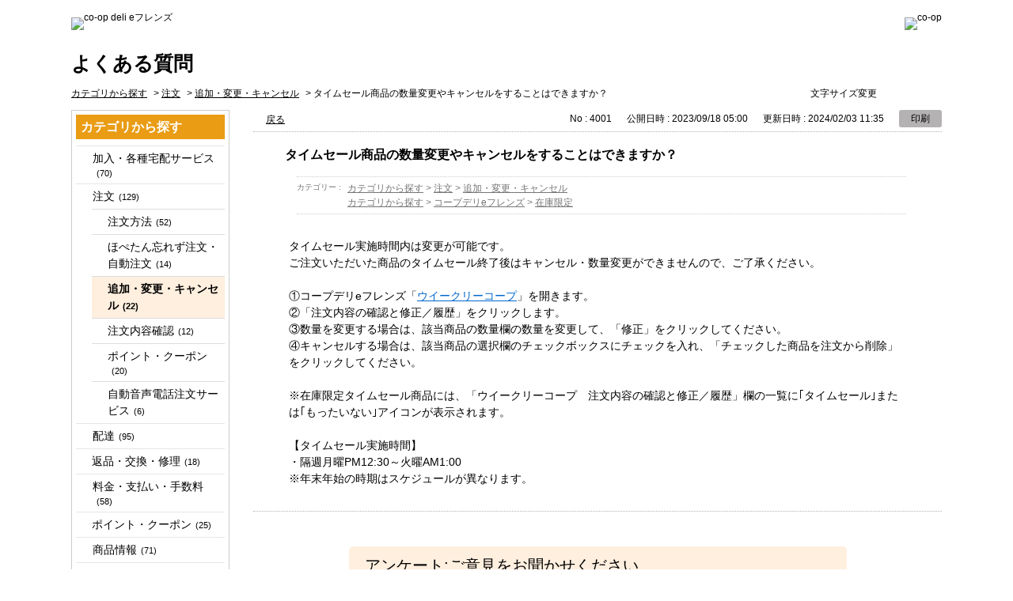

--- FILE ---
content_type: text/html; charset=utf-8
request_url: https://faq.coopdeli.jp/faq/show/4001?category_id=480&site_domain=default
body_size: 6242
content:
<!DOCTYPE html PUBLIC "-//W3C//DTD XHTML 1.0 Transitional//EN" "http://www.w3.org/TR/xhtml1/DTD/xhtml1-transitional.dtd">
<html xmlns="http://www.w3.org/1999/xhtml" lang="ja" xml:lang="ja">
  <head>
 <meta http-equiv="content-type" content="text/html; charset=UTF-8" />
    <meta http-equiv="X-UA-Compatible" content="IE=edge,chrome=1" />
    <meta http-equiv="Pragma" content="no-cache"/>
    <meta http-equiv="Cache-Control" content="no-cache"/>
    <meta http-equiv="Expires" content="0"/>
    <meta name="description" content="
タイムセール実施時間内は変更が可能です。
ご注文いただいた商品のタイムセール終了後はキャンセル・数量変更ができませんので、ご了承ください。
 
①コープデリeフレンズ「ウイークリーコープ」を開きます" />
    <meta name="keywords" content="追加・変更・キャンセル,注文" />
    <meta name="csrf-param" content="authenticity_token" />
<meta name="csrf-token" content="a9_1BY3qG06x5eSO43XdRnCl8tc49rX6FZvT8rMjgCPBuGSJAJASRM92NFkvMP9hmk0OktZd2eaW36DjkFFgXg" />
    <script src="/assets/application_front_pc-70829ab258f817609cf7b092652328b6cc107d834757186420ba06bcb3c507c9.js"></script>
<script src="/assets/calendar/calendar-ja-da58e63df1424289368016b5077d61a523d45dd27a7d717739d0dbc63fa6a683.js"></script>
<script>jQuery.migrateMute = true;</script>
<script src="/assets/jquery-migrate-3.3.2.min-dbdd70f5d90839a3040d1cbe135a53ce8f7088aa7543656e7adf9591fa3782aa.js"></script>
<link rel="stylesheet" href="/assets/application_front_pc-7cab32363d9fbcfee4c18a6add9fe66228e2561d6fe655ed3c9a039bf433fbd8.css" media="all" />
<link href="/stylesheets/style.css?jMRq9Ls6wFze-lo5994p-X4GKFEJNKG33VVVuJay5C8mo_t4NkDJVqBpiu47mwvelO7UFOefzateESaptcAEUg" media="all" rel="stylesheet" type="text/css" />
<link rel="stylesheet" href="https://faq.coopdeli.jp/css/style.css?site_id=-1" media="all" />
<link rel="stylesheet" href="https://faq.coopdeli.jp/css/style.css?site_id=1" media="all" />
<link rel="shortcut icon" href="/coopnet-all/usr/file/attachment/favicon.ico" type="image/vnd.microsoft.icon">
<link rel="icon" href="/coopnet-all/usr/file/attachment/favicon.ico" type="image/vnd.microsoft.icon">
    
    <title>タイムセール商品の数量変更やキャンセルをすることはできますか？ | よくある質問｜コープデリeフレンズ</title>
    
  </head>
  <body class="lang_size_medium" id="faq_show">
    
    <a name="top"></a>
    <div id="okw_wrapper">
<!-- Global site tag (gtag.js) - Google Analytics -->
<script async src="https://www.googletagmanager.com/gtag/js?id=UA-107898729-1"></script>
<script>
  window.dataLayer = window.dataLayer || [];
  function gtag(){dataLayer.push(arguments);}
  gtag('js', new Date());

  gtag('config', 'UA-107898729-1');
</script>


<div id="header">
<div class="clearfix" id="headerTop">
	<h1><a href="http://www.coopdeli.jp/index.html"><img width="244" height="32" alt="co-op deli eフレンズ" src="/usr/file/attachment/logo.png"></a></h1>
	<ul id="accountStatus">
		<li><img width="170" height="40" alt="co-op" src="/usr/file/attachment/co-op.png"></li>
	</ul>
</div>
<!-- End Component -->
<div class="faq_title">よくある質問</div>
</div>
      <div id="okw_contents">
        <div id="okw_contents_base">
          <div id="okw_contents_inner" class="clearfix">
            <div id="okw_sub_header" class="clearfix">
              <div id="login_user_name"></div>
              <ul id="fontCol" class="flo_r">
                  <li class="okw_txt">文字サイズ変更</li>
  <li class="fntSml fntSml_ja">
    <a update_flash_color="#d4e0e8" data-remote="true" href="/front/font_size?font_type=small&amp;site_domain=default">S</a>
  </li>
  <li class="fntMidOn fntMidOn_ja">
    <a update_flash_color="#d4e0e8" data-remote="true" href="/front/font_size?font_type=middle&amp;site_domain=default">M</a>
  </li>
  <li class="fntBig fntBig_ja">
    <a update_flash_color="#d4e0e8" data-remote="true" href="/front/font_size?font_type=large&amp;site_domain=default">L</a>
  </li>

              </ul>
              <ul class="okw_bread">
  <li class="okw_bread_list"><a href="/category/show/1?site_domain=default">カテゴリから探す</a><span>&nbsp;&gt;&nbsp;</span><a href="/category/show/480?site_domain=default">注文</a><span>&nbsp;&gt;&nbsp;</span><a href="/category/show/483?site_domain=default">追加・変更・キャンセル</a><span>&nbsp;&gt;&nbsp;</span><span>タイムセール商品の数量変更やキャンセルをすることはできますか？</span></li>
</ul>
            
            </div>
            
<div id="okw_side" class="flo_l"><div class="colArea clearfix"><div class="oneCol okw_parts_category_tree"><div id="category_tree" class="category_tree">
  <div class="ttl_col"><h2 class="ttl_bg"><span class="icocate_tree">カテゴリから探す</span></h2></div>
  
  
  
  <ul id="tree_1" class="category_level_0">
    
  
  <li id="tree_icon_477" class="category_close">
    <div class="category_on cate_pull_inert_bg">
      <a class="pm_icon flo_l" child_url="/category/tree_open/477?node=1&amp;site_domain=default&amp;tag_id=tree_icon_477" js_effect_time="500" self_tag_id="tree_icon_477" tree_open="true" href="/category/show/477?site_domain=default">/category/show/477?site_domain=default</a><a href="/category/show/477?site_domain=default">加入・各種宅配サービス<span class="cate_count">(70)</span></a>
    </div>
    
  </li>

  
  <li id="tree_icon_480" class="category_open">
    <div class="category_on cate_pull_inert_bg">
      <a class="pm_icon flo_l" child_url="#" js_effect_time="500" self_tag_id="tree_icon_480" tree_open="true" href="/category/show/480?site_domain=default">/category/show/480?site_domain=default</a><a href="/category/show/480?site_domain=default">注文<span class="cate_count">(129)</span></a>
    </div>
    
  <ul id="tree_480" class="category_level_1">
    
  
  <li id="tree_icon_481" >
    <div class="category_none cate_pull_inert_bg">
      <a href="/category/show/481?site_domain=default">注文方法<span class="cate_count">(52)</span></a>
    </div>
    
  </li>

  
  <li id="tree_icon_482" >
    <div class="category_none cate_pull_inert_bg">
      <a href="/category/show/482?site_domain=default">ほぺたん忘れず注文・自動注文<span class="cate_count">(14)</span></a>
    </div>
    
  </li>

  
  <li id="tree_icon_483" >
    <div class="category_none category_select cate_pull_inert_bg">
      <a href="/category/show/483?site_domain=default">追加・変更・キャンセル<span class="cate_count">(22)</span></a>
    </div>
    
  </li>

  
  <li id="tree_icon_484" >
    <div class="category_none cate_pull_inert_bg">
      <a href="/category/show/484?site_domain=default">注文内容確認<span class="cate_count">(12)</span></a>
    </div>
    
  </li>

  
  <li id="tree_icon_485" >
    <div class="category_none cate_pull_inert_bg">
      <a href="/category/show/485?site_domain=default">ポイント・クーポン<span class="cate_count">(20)</span></a>
    </div>
    
  </li>

  
  <li id="tree_icon_556" >
    <div class="category_none cate_pull_inert_bg">
      <a href="/category/show/556?site_domain=default">自動音声電話注文サービス<span class="cate_count">(6)</span></a>
    </div>
    
  </li>

  </ul>




  </li>

  
  <li id="tree_icon_486" class="category_close">
    <div class="category_on cate_pull_inert_bg">
      <a class="pm_icon flo_l" child_url="/category/tree_open/486?node=1&amp;site_domain=default&amp;tag_id=tree_icon_486" js_effect_time="500" self_tag_id="tree_icon_486" tree_open="true" href="/category/show/486?site_domain=default">/category/show/486?site_domain=default</a><a href="/category/show/486?site_domain=default">配達<span class="cate_count">(95)</span></a>
    </div>
    
  </li>

  
  <li id="tree_icon_493" >
    <div class="category_none cate_pull_inert_bg">
      <a href="/category/show/493?site_domain=default">返品・交換・修理<span class="cate_count">(18)</span></a>
    </div>
    
  </li>

  
  <li id="tree_icon_494" class="category_close">
    <div class="category_on cate_pull_inert_bg">
      <a class="pm_icon flo_l" child_url="/category/tree_open/494?node=1&amp;site_domain=default&amp;tag_id=tree_icon_494" js_effect_time="500" self_tag_id="tree_icon_494" tree_open="true" href="/category/show/494?site_domain=default">/category/show/494?site_domain=default</a><a href="/category/show/494?site_domain=default">料金・支払い・手数料<span class="cate_count">(58)</span></a>
    </div>
    
  </li>

  
  <li id="tree_icon_498" >
    <div class="category_none cate_pull_inert_bg">
      <a href="/category/show/498?site_domain=default">ポイント・クーポン<span class="cate_count">(25)</span></a>
    </div>
    
  </li>

  
  <li id="tree_icon_499" class="category_close">
    <div class="category_on cate_pull_inert_bg">
      <a class="pm_icon flo_l" child_url="/category/tree_open/499?node=1&amp;site_domain=default&amp;tag_id=tree_icon_499" js_effect_time="500" self_tag_id="tree_icon_499" tree_open="true" href="/category/show/499?site_domain=default">/category/show/499?site_domain=default</a><a href="/category/show/499?site_domain=default">商品情報<span class="cate_count">(71)</span></a>
    </div>
    
  </li>

  
  <li id="tree_icon_504" class="category_close">
    <div class="category_on cate_pull_inert_bg">
      <a class="pm_icon flo_l" child_url="/category/tree_open/504?node=1&amp;site_domain=default&amp;tag_id=tree_icon_504" js_effect_time="500" self_tag_id="tree_icon_504" tree_open="true" href="/category/show/504?site_domain=default">/category/show/504?site_domain=default</a><a href="/category/show/504?site_domain=default">登録情報・出資金<span class="cate_count">(39)</span></a>
    </div>
    
  </li>

  
  <li id="tree_icon_508" class="category_close">
    <div class="category_on cate_pull_inert_bg">
      <a class="pm_icon flo_l" child_url="/category/tree_open/508?node=1&amp;site_domain=default&amp;tag_id=tree_icon_508" js_effect_time="500" self_tag_id="tree_icon_508" tree_open="true" href="/category/show/508?site_domain=default">/category/show/508?site_domain=default</a><a href="/category/show/508?site_domain=default">休止・再開・脱退<span class="cate_count">(17)</span></a>
    </div>
    
  </li>

  
  <li id="tree_icon_512" class="category_close">
    <div class="category_on cate_pull_inert_bg">
      <a class="pm_icon flo_l" child_url="/category/tree_open/512?node=1&amp;site_domain=default&amp;tag_id=tree_icon_512" js_effect_time="500" self_tag_id="tree_icon_512" tree_open="true" href="/category/show/512?site_domain=default">/category/show/512?site_domain=default</a><a href="/category/show/512?site_domain=default">法人でのご利用<span class="cate_count">(19)</span></a>
    </div>
    
  </li>

  
  <li id="tree_icon_515" class="category_close">
    <div class="category_on cate_pull_inert_bg">
      <a class="pm_icon flo_l" child_url="/category/tree_open/515?node=1&amp;site_domain=default&amp;tag_id=tree_icon_515" js_effect_time="500" self_tag_id="tree_icon_515" tree_open="true" href="/category/show/515?site_domain=default">/category/show/515?site_domain=default</a><a href="/category/show/515?site_domain=default">コープデリeフレンズ<span class="cate_count">(144)</span></a>
    </div>
    
  </li>

  
  <li id="tree_icon_476" >
    <div class="category_none cate_pull_inert_bg">
      <a href="/category/show/476?site_domain=default">コープデリ宅配アプリ<span class="cate_count">(19)</span></a>
    </div>
    
  </li>

  
  <li id="tree_icon_697" >
    <div class="category_none cate_pull_inert_bg">
      <a href="/category/show/697?site_domain=default">ほぺたんアプリ<span class="cate_count">(30)</span></a>
    </div>
    
  </li>

  
  <li id="tree_icon_345" >
    <div class="category_none cate_pull_inert_bg">
      <a href="/category/show/345?site_domain=default">産地・工場直送便（ダイレクト宅配）<span class="cate_count">(40)</span></a>
    </div>
    
  </li>

  
  <li id="tree_icon_526" >
    <div class="category_none cate_pull_inert_bg">
      <a href="/category/show/526?site_domain=default">くらしと生協<span class="cate_count">(8)</span></a>
    </div>
    
  </li>

  
  <li id="tree_icon_566" >
    <div class="category_none cate_pull_inert_bg">
      <a href="/category/show/566?site_domain=default">コープのギフト<span class="cate_count">(2)</span></a>
    </div>
    
  </li>

  
  <li id="tree_icon_527" >
    <div class="category_none cate_pull_inert_bg">
      <a href="/category/show/527?site_domain=default">ライフなびネットショッピング<span class="cate_count">(1)</span></a>
    </div>
    
  </li>

  
  <li id="tree_icon_528" >
    <div class="category_none cate_pull_inert_bg">
      <a href="/category/show/528?site_domain=default">スクロール<span class="cate_count">(2)</span></a>
    </div>
    
  </li>

  
  <li id="tree_icon_529" >
    <div class="category_none cate_pull_inert_bg">
      <a href="/category/show/529?site_domain=default">コープ共済・保険事業<span class="cate_count">(46)</span></a>
    </div>
    
  </li>

  
  <li id="tree_icon_530" class="category_close">
    <div class="category_on cate_pull_inert_bg">
      <a class="pm_icon flo_l" child_url="/category/tree_open/530?node=1&amp;site_domain=default&amp;tag_id=tree_icon_530" js_effect_time="500" self_tag_id="tree_icon_530" tree_open="true" href="/category/show/530?site_domain=default">/category/show/530?site_domain=default</a><a href="/category/show/530?site_domain=default">コープのお店<span class="cate_count">(19)</span></a>
    </div>
    
  </li>

  
  <li id="tree_icon_533" >
    <div class="category_none cate_pull_inert_bg">
      <a href="/category/show/533?site_domain=default">その他<span class="cate_count">(9)</span></a>
    </div>
    
  </li>

  </ul>









</div>
</div></div></div><div id="okw_center" class="okw_side flo_r"><div class="colArea clearfix"><div class="oneCol okw_main_faq">    <!-- FAQ_CONTENTS_AREA -->
    <div class="faq_qstInf_col clearfix">
    <ul class="siteLink">
        <li class="preLink">
            <a title="戻る" href="/category/show/480?site_domain=default">戻る</a>
        </li>
    </ul>
  <ul class="faq_dateNo flo_r">
    <li class="faq_no">No&nbsp;:&nbsp;4001</li>
      <li class="faq_date">公開日時&nbsp;:&nbsp;2023/09/18 05:00</li>
      <li class="faq_date">更新日時&nbsp;:&nbsp;2024/02/03 11:35</li>
        <li class="faq_print">
          <span class="icoPrint">
              <a target="_blank" href="/print/faq/4001?category_id=480&amp;site_domain=default">印刷</a>
          </span>
        </li>
  </ul>
</div>
<span class="mark_area"></span>

<script type='text/javascript'>
    //<![CDATA[
    $(function() {
        $("#faq_tag_search_return_button").click(function () {
            const keywordTagsJ = JSON.stringify()
            const faqId = `${}`
            faq_popup_close_log(keywordTagsJ, faqId);
            window.close();
            return false;
        });
    });
    //]]>
</script>

<h2 class="faq_qstCont_ttl"><span class="icoQ">タイムセール商品の数量変更やキャンセルをすることはできますか？</span></h2>
<div class="faq_qstCont_col">
  <dl class="faq_cate_col clearfix">
    <dt>カテゴリー&nbsp;:&nbsp;</dt>
    <dd>
      <ul>
          <li class="clearfix">
            <a href="/category/show/1?site_domain=default">カテゴリから探す</a><span>&nbsp;&gt;&nbsp;</span><a href="/category/show/480?site_domain=default">注文</a><span>&nbsp;&gt;&nbsp;</span><a href="/category/show/483?site_domain=default">追加・変更・キャンセル</a>
          </li>
          <li class="clearfix">
            <a href="/category/show/1?site_domain=default">カテゴリから探す</a><span>&nbsp;&gt;&nbsp;</span><a href="/category/show/515?site_domain=default">コープデリeフレンズ</a><span>&nbsp;&gt;&nbsp;</span><a href="/category/show/692?site_domain=default">在庫限定</a>
          </li>
      </ul>
    </dd>
  </dl>
</div>
<h2 class="faq_ans_bor faq_ans_ttl">
    <span class="icoA">回答</span>
</h2>
<div class="faq_ans_col">
  <div id="faq_answer_contents" class="faq_ansCont_txt clearfix">
    <div>
<div>タイムセール実施時間内は変更が可能です。<br/>
ご注文いただいた商品のタイムセール終了後はキャンセル・数量変更ができませんので、ご了承ください。<br/>
&nbsp;<br/>
①コープデリeフレンズ「<a href="https://weekly.coopdeli.jp/index.html">ウイークリーコープ</a>」を開きます。<br/>
②「注文内容の確認と修正／履歴」をクリックします。<br/>
③数量を変更する場合は、該当商品の数量欄の数量を変更して、「修正」をクリックしてください。</div>

<div>④キャンセルする場合は、該当商品の選択欄のチェックボックスにチェックを入れ、「チェックした商品を注文から削除」をクリックしてください。<br/>
&nbsp;<br/>
※在庫限定タイムセール商品には、「ウイークリーコープ　注文内容の確認と修正／履歴」欄の一覧に｢タイムセール｣または｢もったいない｣アイコンが表示されます。<br/>
&nbsp;<br/>
【タイムセール実施時間】<br/>
・隔週月曜PM12:30～火曜AM1:00<br/>
※年末年始の時期はスケジュールが異なります。</div>
</div>

  </div>
  
</div>

<script type="text/javascript">
$(function() {
  function resetFaqCountFlag() {
    window.__faq_countup_sent__ = false;
  }

  function countUpOnce() {
    // すでに送信済みならスキップ
    if (window.__faq_countup_sent__) return;
    window.__faq_countup_sent__ = true;

    fetch("/faq/countup?site_domain=default", {
      method: "POST",
      headers: {
        "Content-Type": "application/json",
        "X-CSRF-Token": $('meta[name=csrf-token]').attr('content'),
        "X-Requested-With": "XMLHttpRequest"
      },
      body: JSON.stringify({
        faq_id: "4001",
        category_id: "483"
      })
    });
  }

  countUpOnce();

  // PC タグ検索 個別のモーダルを閉じる場合
  $("#faq_show .faq_tag_search_return_button").on("click", function() {
    resetFaqCountFlag();
  });
  // PC タグ検索 全てのモーダルを閉じる場合
  $("#faq_show .faq_tag_search_close_button").on("click", function() {
    resetFaqCountFlag();
  });

  // スマホ タグ検索
  $('.faq_tag_modal_close_btn').on("click", function() {
    resetFaqCountFlag();
  });

  // PC スーパーアシスタント Colorboxモーダルを閉じる場合
  $(document).on("cbox_closed", function() {
    resetFaqCountFlag();
  });

  // スマホ スーパーアシスタント FAQ詳細から戻る場合
  $("#toggle_preview_faq").on("click", function() {
    resetFaqCountFlag();
  });
});
</script>


    <!-- /FAQ_CONTENTS_AREA -->


</div></div><div class="colArea clearfix"><div class="oneCol okw_parts_enquete">  <div class="okw_enquete_area">
    <h2 class="questioner_ttl" id="enquete_form_message">アンケート:ご意見をお聞かせください</h2>
    <div class="questioner_col">
      <form id="enquete_form" update_flash_color="#d4e0e8" action="/faq/new_faq_enquete_value?site_domain=default" accept-charset="UTF-8" data-remote="true" method="post"><input type="hidden" name="authenticity_token" value="GTJF6-nJPK-mZgScAmlUCjHffBU5zFb0d7YjXM_C09EsoVk3sWnTlrz809osiWUzPz_g7CL8_Z6fJTb_bKonxw" autocomplete="off" />
        <ul class="faq_form_list">
          <input value="4001" autocomplete="off" type="hidden" name="faq_enquete_value[faq_id]" id="faq_enquete_value_faq_id" />
          <input value="480" autocomplete="off" type="hidden" name="faq_enquete_value[category_id]" id="faq_enquete_value_category_id" />
          
            <li>
                  <input type="radio" value="2" checked="checked" name="faq_enquete_value[enquete_id]" id="faq_enquete_value_enquete_id_2" />
              <label for="faq_enquete_value_enquete_id_2">参考になった</label>
            </li>
            <li>
                  <input type="radio" value="3" name="faq_enquete_value[enquete_id]" id="faq_enquete_value_enquete_id_3" />
              <label for="faq_enquete_value_enquete_id_3">参考にならなかった</label>
            </li>
        </ul>
        <div class="questioner_submit_btn">
          <input type="submit" name="commit" value="送信する" id="enquete_form_button" class="questioner_btn" />
        </div>
<input type="hidden" name="site_domain" value="default" /></form>    </div>
  </div>

</div></div><div class="colArea clearfix"><div class="oneCol okw_parts_helpdesk">  <div class="ttl_col"><h2 class="ttl_bg"><span class="icoHelpdesk">お問い合わせ</span></h2></div>
  <ul class="qaList">
    <li>
      <a href="https://faq.coopdeli.jp/helpdesk?sbtoken=4489a6bfa5f516350f6d9b8ade4415f2&amp;category_id=483&amp;faq_id=4001&amp;site_domain=default">メールでのお問い合わせはこちら</a>
    </li>
  </ul>
</div></div><div class="colArea clearfix"><div class="oneCol okw_parts_faq_relations">  <span class="spinner"></span>

  <script type="text/javascript">
      $.ajax({
          type: 'GET',
          url: '/custom_part/faq_relations?category_id=483&id=4001&site_domain=default&split=false',
          dataType: 'html',
          success: function(data) {
              $('.okw_parts_faq_relations').html(data)
          }
      });
  </script>
</div></div><div class="colArea clearfix"><div class="oneCol okw_parts_usr_3"><div class="toppage"><a href="/">よくあるご質問トップへ</a></div></div></div><div class="colArea clearfix"><div class="oneCol okw_parts_usr_8">

<script type="text/javascript" charset="UTF-8" src="https://mobi.lineomni.jp/api/globalPublicFiles/mst/coopdeli/coopdeli_init.js"></script>

<style type="text/css">
#konnect-container { z-index: 10000!important; }
</style>


</div></div><p class="topLink"><a href="#top">TOPへ</a></p></div>
<script type="text/javascript">
$(function() {
  function resetFaqCountFlag() {
    window.__faq_countup_sent__ = false;
  }

  function countUpOnce() {
    // すでに送信済みならスキップ
    if (window.__faq_countup_sent__) return;
    window.__faq_countup_sent__ = true;

    fetch("/faq/countup?site_domain=default", {
      method: "POST",
      headers: {
        "Content-Type": "application/json",
        "X-CSRF-Token": $('meta[name=csrf-token]').attr('content'),
        "X-Requested-With": "XMLHttpRequest"
      },
      body: JSON.stringify({
        faq_id: "4001",
        category_id: "483"
      })
    });
  }

  countUpOnce();

  // PC タグ検索 個別のモーダルを閉じる場合
  $("#faq_show .faq_tag_search_return_button").on("click", function() {
    resetFaqCountFlag();
  });
  // PC タグ検索 全てのモーダルを閉じる場合
  $("#faq_show .faq_tag_search_close_button").on("click", function() {
    resetFaqCountFlag();
  });

  // スマホ タグ検索
  $('.faq_tag_modal_close_btn').on("click", function() {
    resetFaqCountFlag();
  });

  // PC スーパーアシスタント Colorboxモーダルを閉じる場合
  $(document).on("cbox_closed", function() {
    resetFaqCountFlag();
  });

  // スマホ スーパーアシスタント FAQ詳細から戻る場合
  $("#toggle_preview_faq").on("click", function() {
    resetFaqCountFlag();
  });
});
</script>


          </div>
        </div>
      </div>
<div id="fNav">
	<ul class="clearfix">
		<li><a target="_blank" href="https://www.coopdeli.jp/utilities/privacy/">個人情報保護について</a></li>
		<li><a target="_blank" href="https://www.coopdeli.jp/contents/about/article/">コープデリ宅配規程類</a></li>
		<li><a target="_blank" href="https://www.coopdeli.jp/utilities/policy/">コープデリ eフレンズ利用規程</a></li>
	</ul>
</div>

<div id="sig">
	<div class="inr clearfix">
		<address>
		<b>コープデリ⽣活協同組合連合会</b> 〒336-8526 さいたま市南区根岸1-4-13
		</address>
		<p id="copyright">Copyright © CO-OPDELI CONSUMERS' CO-OPERATIVE UNION. All rights reserved.</p>
	</div>
</div>
<script src="/usr/file/attachment/scrolltopcontrol.js" type="text/javascript"></script>      <div id="okw_footer_default" class="clearfix">
        <p id="okw_logo_footer" class="flo_r logo_footer">
          <a href="https://aisaas.pkshatech.com/faq/" target="_blank">PKSHA FAQ logo</a>
        </p>
      </div>
    </div>


  </body>
</html>


--- FILE ---
content_type: text/html; charset=utf-8
request_url: https://faq.coopdeli.jp/custom_part/faq_relations?category_id=483&id=4001&site_domain=default&split=false
body_size: 634
content:
    <div class="ttl_col"><h2 class="ttl_bg"><span class="icoFaq">このQ&amp;Aを見られた方は、こんなQ&amp;Aも見ています</span></h2></div>
    <ul class="faq_relate_list">
        <li class="faq_list_bg1 Q_sml">
          <a title="タイムセール商品を注文したが確認・追加・変更・キャンセルをしたい。" href="/faq/show/4325?category_id=483&amp;site_domain=default">タイムセール商品を注文したが確認・追加・変更・キャンセルをしたい。</a>
        </li>
        <li class="faq_list_bg2 Q_sml">
          <a title="在庫限定商品を注文したが確認・追加・変更・キャンセルをしたい。" href="/faq/show/4747?category_id=483&amp;site_domain=default">在庫限定商品を注文したが確認・追加・変更・キャンセルをしたい。</a>
        </li>
        <li class="faq_list_bg1 Q_sml">
          <a title="インターネット注文（ｅフレンズ）で注文したウイークリーコープの商品を確認・変更・キャンセルする方法を教えてください。" href="/faq/show/4277?category_id=483&amp;site_domain=default">インターネット注文（ｅフレンズ）で注文したウイークリーコープの商品を確認・変更・キャンセルする方法を教えてください。</a>
        </li>
        <li class="faq_list_bg2 Q_sml">
          <a title="注文締め切り後にキャンセルできますか？" href="/faq/show/3969?category_id=483&amp;site_domain=default">注文締め切り後にキャンセルできますか？</a>
        </li>
        <li class="faq_list_bg1 Q_sml">
          <a title="在庫限定サイトのオープンはいつですか？" href="/faq/show/4295?category_id=483&amp;site_domain=default">在庫限定サイトのオープンはいつですか？</a>
        </li>
    </ul>

